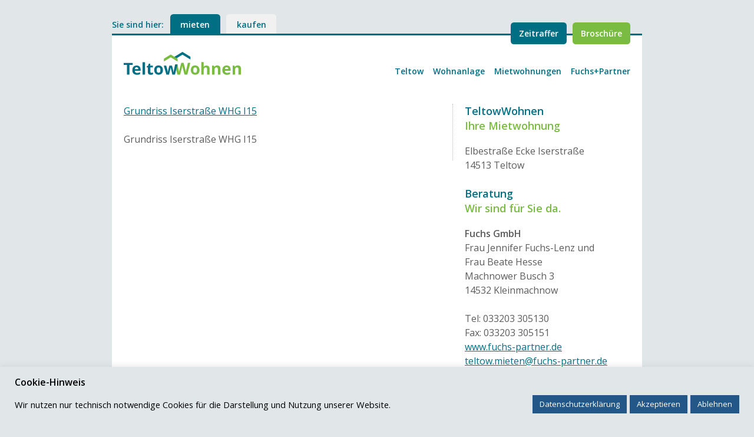

--- FILE ---
content_type: text/css; charset=utf-8
request_url: https://www.teltow-wohnen.de/wp-content/themes/teltow-wohnen-theme-mieten/css/style-mieten.css
body_size: 4488
content:
/*! normalize.css v3.0.2 | MIT License | git.io/normalize */img,legend{border:0}pre,textarea{overflow:auto}.tabs,.wrapper{max-width:56.25em}.button-broschure,.fancybox-nav,.header-buttons a,.main-footer a,.main-footer p,.print-button,.tab-nav a,.tabs a,nav .expose-button,nav a{text-decoration:none}body{margin:0}article,aside,details,figcaption,figure,footer,header,hgroup,main,menu,nav,section,summary{display:block}audio,canvas,progress,video{display:inline-block;vertical-align:baseline}audio:not([controls]){display:none;height:0}[hidden],template{display:none}a{background-color:transparent;color:#006f84}a:active,a:hover{outline:0}abbr[title]{border-bottom:1px dotted}b,optgroup,strong{font-weight:700}dfn{font-style:italic}mark{background:#ff0;color:#000}small{font-size:80%}sub,sup{font-size:75%;line-height:0;position:relative;vertical-align:baseline}sup{top:-.5em}sub{bottom:-.25em}img{width:100%;height:auto}svg:not(:root){overflow:hidden}figure{margin:1em 40px}hr{box-sizing:content-box;height:0}code,kbd,pre,samp{font-family:monospace,monospace;font-size:1em}button,input,optgroup,select,textarea{color:inherit;font:inherit;margin:0}button{overflow:visible}button,select{text-transform:none}button,html input[type=button],input[type=reset],input[type=submit]{-webkit-appearance:button;cursor:pointer}button[disabled],html input[disabled]{cursor:default}button::-moz-focus-inner,input::-moz-focus-inner{border:0;padding:0}input{line-height:normal}input[type=checkbox],input[type=radio]{box-sizing:border-box;padding:0}input[type=number]::-webkit-inner-spin-button,input[type=number]::-webkit-outer-spin-button{height:auto}input[type=search]{-webkit-appearance:textfield;box-sizing:content-box}input[type=search]::-webkit-search-cancel-button,input[type=search]::-webkit-search-decoration{-webkit-appearance:none}fieldset{border:1px solid silver;margin:0 2px;padding:.35em .625em .75em}.ncl,legend,td,th{padding:0}.show-menu,.tabs a{border-radius:.375em .375em 0 0}textarea{resize:vertical}table{border-collapse:collapse;border-spacing:0}::-moz-selection{background:#b3d4fc;text-shadow:none}::selection{background:#b3d4fc;text-shadow:none}audio,canvas,iframe,img,svg,video{vertical-align:middle}*{box-sizing:border-box}html{-ms-text-size-adjust:100%;-webkit-text-size-adjust:100%;color:#5C5C5C;background:#e1e7e9;font-size:1em;line-height:1.5;font-family:'Open Sans',sans-serif}.green,.h1,h1,h2{color:#006f84}.h1,h1,h2{font-size:1.125em;font-weight:600;margin:0 0 1em;line-height:1.4}p{font-weight:400;margin:0 0 1.5em}.half-margin{margin-bottom:.75em}.ncl{margin:0;list-style:none}.has-subline{margin-bottom:0}.blau,.subline{color:#7ABB42}.subline{display:block}.floatLeft{float:left}.floatRight,nav ul{float:right}.uppercase{text-transform:uppercase}.customSelectInner{width:100%!important}.wrapper{background:#fff;padding:.625em;margin:0 auto;border-top:3px solid #006f84}.tabs{margin:.5em auto 0;display:-webkit-flex;display:-ms-flexbox;display:flex;-webkit-justify-content:center;-ms-flex-pack:center;justify-content:center}.tabs a,.tabs p{font-weight:700;padding-top:.5em;padding-bottom:.375em;color:#006f84;margin:0 .75em 0 0;font-size:.875em}.tabs a{padding-left:1.25em;padding-right:1.25em;margin-bottom:-3px;border-bottom:3px solid #006f84;background:#F1F1F1}.tabs a.active{background:#006f84;color:#fff;border-color:#006f84}.show-menu.active,nav .open li{background:#e6e6e6}.content,.standard-content .tab-nav li,.we-titel{border-bottom:1px dotted #b4b4b4}.main-header{position:relative;font-weight:600;height:2.5rem}.main-header h1{margin:0;width:10rem;position:absolute;bottom:0;z-index:25}.show-menu,nav{position:absolute;right:0}.show-menu{bottom:-.75rem;color:#006f84;padding:.75rem 2.5rem .75rem 1rem;line-height:1;cursor:pointer}.header-buttons a,nav li:last-child{border-radius:0 0 .375em .375em}.show-menu svg{position:absolute;right:.75rem;top:.7rem;width:1.25rem;height:1.25rem}nav,nav .open,nav li{width:100%}.show-menu .circle{fill:#006f84}.show-menu .plus,.show-menu.active .minus{fill:#fff}.show-menu .minus,.show-menu.active .plus{fill:transparent}nav{z-index:20;top:3.25rem;line-height:1}nav li{margin:0;display:none;clear:right;border-top:1px dotted #b4b4b4}.group:after,.kontakt-formular p,.radio,input.interesse{clear:both}nav .expose-button,nav a{color:#006f84;font-size:.875em}nav a{display:block;padding:1.5em 1em}nav .current_page_item a{color:#7ABB42}nav .open li{display:block}.header-buttons-top,.sliderImages>li{display:none}.header-buttons{position:absolute;right:-10px;left:-.625em;top:-.625em;text-align:right}.slider,.sliderImages,.sliderImages>li,.wohnung-wrapper,.wohnungstyp{position:relative}.header-buttons a{padding:.5rem .875rem;font-size:.875em;margin-left:.625rem;background:#7ABB42;color:#fff;float:left}.header-buttons .kamera{background:#006f84;display:none}.button-broschure{width:8em;padding:.5em 1em;background:#7ABB42;color:#fff;border-radius:.375em}.slide-text,.stoerer{padding:.625em 1em;text-align:center;color:#fff}.button-broschure-wrapper{text-align:center;margin-bottom:2em}.slider{margin:1em 0}.sliderImages>li:first-child{display:block}.sliderImages img{width:100%;overflow:hidden}.slide-text{background:#006f84;z-index:30;border-radius:0 0 .625em .625em}.flex-control-nav{width:8em;margin:.5rem auto 0;text-align:center}.flex-control-nav li{margin:0 .1875em;display:inline-block}.flex-control-nav a{height:.5em;width:.5em;border-radius:50%;background:#ccc;display:block;text-indent:-999px;cursor:pointer;overflow:hidden}.flex-control-nav a.flex-active{background:#5C5C5C}.flex-direction-nav{display:none}.stoerer{background:#F44336;border-radius:.625em .625em 0 0;z-index:15}.stoerer-red{background:red;border-radius:0}.content{margin-bottom:1em}.content-aside img.fuchspartner-logo{margin-bottom:1.5em;width:220px;height:auto}.startImageWrap{width:49%;border-radius:6px;overflow:hidden;float:left;margin-bottom:1em}.startImageWrap img{max-width:100%}.startImageWrap.left{margin-right:1%}.startImageWrap.right{margin-left:1%}.graue-box{background-color:#f0f0f0;border-radius:6px;padding:1em;margin-bottom:2em;font-size:.875em;margin-top:0}.graue-box ul{padding-left:1em;margin:0;list-style-type:square}.graue-box li{margin-bottom:.5em}.zusatz{display:block;padding-top:1em;font-size:.875em}.wohnung-wrapper{background:#f0f0f0;margin-bottom:1.25rem;border-radius:.375em .375em 0 0}.wohnungstyp{margin-top:0;z-index:20}.we-titel{padding:.625em 1em;font-size:1em;margin:0}.wohnungs-label{position:absolute;right:1em;top:0;background:#7ABB42;color:#fff;border-radius:0 0 .375em .375em;padding:.25em 0 .375em;width:7em;text-align:center;font-size:.875em}.wohnungs-label.bezugsfrei-ab{background:#F5A623;width:9em}.wohnungs-label-text-hide-mobile{display:none}.wohnungs-label.verkauft,.wohnungs-label.vermietet{background:#C82520}.we-daten{padding:.625em 1em .5em;font-size:.875em}.we-daten li{float:left;width:50%;margin-bottom:5px}.we-daten .icon{float:left;margin:-1px .5em 0 0}.we-daten .icon img{width:16px;height:16px}.contact-button,.expose-link,.grundriss-link{background:#565655;text-align:right;display:block;color:#fff;text-decoration:none;padding:.625em .625em .75em;width:100%;font-size:.875em}.contact-button span,.expose-link span,.grundriss-link span{background:url(../img/plus.svg) right 1px no-repeat;padding-right:23px;background-size:1.25em auto}.mieten .grundriss-link{background:#999}.expose-link{border-radius:0}.contact-button{border-radius:0 0 6px 6px;background:#7ABB42}.contact-button span{background:url(../img/details-icon.svg) right 1px no-repeat}.wohnungsnavigation{position:absolute;height:100%;width:100%;left:0;top:0}.wohnungsnavigation-wrapper{position:relative;height:0;width:100%;padding:0 0 67%}.wohnungsnavigation .eingang{opacity:0;transition:.3s}.wohnungsnavigation .eingang.active{opacity:1!important}.wohnungsnavigation .eingang-shape{opacity:0;cursor:pointer;-webkit-tap-highlight-color:transparent}.tab-nav{margin-bottom:1px}.standard-content .tab-nav li{width:100%}.tab-nav li{float:left;margin-right:.625em;width:40%}.tab-nav a{background:#f0f0f0;border-radius:.375em .375em 0 0;padding:.5em .75em;color:inherit;display:block}.standard-content .tab-nav a{border-radius:0}.tab-nav .active a{background:#006f84;color:#fff}.tab-nav-sub{margin-bottom:2em}.tab-nav-sub li{margin-right:0;width:20%;border-right:1px solid #fff;color:#fff;text-align:center;position:relative}#iserstrasse .tab-nav-sub li{width:100%}.tab-nav-sub .active::after{content:'';width:1em;height:1em;position:absolute;left:50%;bottom:-.75em;background:#006f84;-webkit-transform:rotate(45deg) translateX(-50%);transform:rotate(45deg) translateX(-50%)}.tab-nav-sub a{padding:1em 1.5em;background:#565655;border-radius:0 0 .375em .375em}.mainTabContent{display:none}.mainTabContent.active{display:block}.standard-content .mainTabContent{margin-bottom:1.5em;padding:1.5em;border:1px dotted #b4b4b4;border-top:none;border-radius:0 0 .375em .375em}.standard-content .mainTabContent>:last-child{margin-bottom:0}.aufgang-wrapper{display:none}.aufgang-wrapper.active{display:block}.print-button-wrapper.scrolling{z-index:10;left:1.25em;right:1.25em;position:fixed;top:48px}.print-button-wrapper.scrolling>div{max-width:53.75em;margin:0 auto}.print-button-wrapper.scrolling>div>div{padding-left:20px;width:35%;float:right}.print-button{padding:.5rem .875rem;font-size:.875em;background:#7ABB42;color:#fff;border-radius:.375em;display:inline-block}.kontakt-formular{border-radius:6px;background:#f0f0f0;padding:1em;margin-bottom:1em}.kontakt-formular::after{content:'* Pflichtfeld';color:#c62828;font-size:.75em;margin:10px 0 0;display:block}.kontakt-formular p{margin:0 0 1em}.kontakt-formular label{display:block;margin-bottom:3px}.kontakt-formular .pflicht .real::after,span.pflicht::after{content:'*';color:#c62828}.customSelect,.kontakt-formular input,.kontakt-formular textarea{border-radius:4px;padding:8px;display:block;width:100%;background:#fff;border:1px solid #e9e9e9;box-shadow:inset 0 1px 1px rgba(0,0,0,.3)}.kontakt-formular textarea{min-height:120px}.customSelect{padding:6px 8px;box-shadow:0 1px 1px rgba(0,0,0,.3);border-color:#fff;background:url(../img/select-background.svg) right center no-repeat #fff;background-size:auto 100%}.no-svg .customSelect{background:url(../img/select-background.png) right center no-repeat #fff}.kontakt-formular select.hasCustomSelect{margin-left:10px}.customSelect:focus,.kontakt-formular input:focus,.kontakt-formular textarea:focus{border-color:rgba(0,111,132,.8);outline:0;box-shadow:inset 0 1px 1px rgba(0,0,0,.3),0 0 8px rgba(0,111,132,.6)}.kontakt-formular input.checkbox{width:auto;float:left;margin:.25em 0 0 1px}.kontakt-formular label.checkbox-label{float:left;margin:0 10px 0 8px}.kontakt-formular label.beratung{width:85%}p.interesse-titel strong{font-size:1.5em;display:block;margin-right:.5em}.radio{display:block;padding:.5em 0 0}.kontakt-formular .radio label{margin-right:1em}.kontakt-formular p.last{margin-bottom:0}.kontakt-formular .submit{background:#006f84;border-radius:6px;color:#fff;text-align:center;box-shadow:none;border-color:#006f84;cursor:pointer}.kontakt-formular input.error{border-color:#c62828;background:#ffc2c2}.customSelect.error{border-color:#c62828;background:url(../img/select-background-error.svg) right center no-repeat #ffc2c2}.no-svg .customSelect.error{background:url(../img/select-background-error.png) right center no-repeat #ffc2c2}.kontakt-formular label.error{font-size:.75em;color:#c62828;padding:3px 0 0;clear:both}.wrapper.main-footer{background:0 0;padding:0;margin:.5em auto 1em;text-align:center;border:none}.main-footer span{display:block}.main-footer a,.main-footer p{color:#666}.group:after,.group:before{content:" ";display:table}/*! fancyBox v2.1.5 fancyapps.com | fancyapps.com/fancybox/#license */.fancybox-image,.fancybox-inner,.fancybox-nav,.fancybox-nav span,.fancybox-outer,.fancybox-skin,.fancybox-tmp,.fancybox-wrap,.fancybox-wrap iframe,.fancybox-wrap object{padding:0;margin:0;border:0;outline:0;vertical-align:top}.fancybox-wrap{position:absolute;top:0;left:0;z-index:8020}.fancybox-inner,.fancybox-outer,.fancybox-skin{position:relative}.fancybox-skin{background:#f9f9f9;color:#444;text-shadow:none;border-radius:4px}.fancybox-opened{z-index:8030}.fancybox-opened .fancybox-skin{box-shadow:0 10px 25px rgba(0,0,0,.5)}.fancybox-inner{overflow:hidden}.fancybox-type-iframe .fancybox-inner{-webkit-overflow-scrolling:touch}.fancybox-error{color:#444;font-size:14px/20px;margin:0;padding:15px;white-space:nowrap}.fancybox-iframe,.fancybox-image{display:block;width:100%;height:100%}.fancybox-image{max-width:100%;max-height:100%}#fancybox-loading,.fancybox-close,.fancybox-next span,.fancybox-prev span{background-image:url(../img/fancybox/fancybox_sprite.png)}#fancybox-loading{position:fixed;top:50%;left:50%;margin-top:-22px;margin-left:-22px;background-position:0 -108px;opacity:.8;cursor:pointer;z-index:8060}.fancybox-close,.fancybox-nav,.fancybox-nav span{cursor:pointer;z-index:8040;position:absolute}#fancybox-loading div{width:44px;height:44px;background:url(../img/fancybox/fancybox_loading.gif) center center no-repeat}.fancybox-close{top:-18px;right:-18px;width:36px;height:36px}.fancybox-nav{top:0;width:40%;height:100%;background:url(../img/fancybox/blank.gif);-webkit-tap-highlight-color:transparent}.fancybox-prev{left:0}.fancybox-next{right:0}.fancybox-nav span{top:50%;width:36px;height:34px;margin-top:-18px;visibility:hidden}.fancybox-prev span{left:10px;background-position:0 -36px}.fancybox-next span{right:10px;background-position:0 -72px}.fancybox-nav:hover span{visibility:visible}.fancybox-tmp{position:absolute;top:-99999px;left:-99999px;visibility:hidden;max-width:99999px;max-height:99999px;overflow:visible!important}.fancybox-lock,.fancybox-lock body{overflow:hidden!important}.fancybox-lock{width:auto}.fancybox-lock-test{overflow-y:hidden!important}.fancybox-overlay{position:absolute;top:0;left:0;overflow:hidden;display:none;z-index:8010;background:url(../img/fancybox/fancybox_overlay.png)}.fancybox-overlay-fixed{position:fixed;bottom:0;right:0}.fancybox-lock .fancybox-overlay{overflow:auto;overflow-y:scroll}.fancybox-title{visibility:hidden;font:400 13px/20px "Helvetica Neue",Helvetica,Arial,sans-serif;position:relative;text-shadow:none;z-index:8050}.fancybox-opened .fancybox-title{visibility:visible}.fancybox-title-float-wrap{position:absolute;bottom:0;right:50%;margin-bottom:-35px;z-index:8050;text-align:center}.fancybox-title-float-wrap .child{display:inline-block;margin-right:-100%;padding:2px 20px;background:0 0;background:rgba(0,0,0,.8);border-radius:15px;text-shadow:0 1px 2px #222;color:#FFF;font-weight:700;line-height:24px;white-space:nowrap}.fancybox-title-outside-wrap{position:relative;margin-top:10px;color:#fff}.fancybox-title-inside-wrap{padding-top:10px}.fancybox-title-over-wrap{position:absolute;bottom:0;left:0;color:#fff;padding:10px;background:#000;background:rgba(0,0,0,.8)}@media only screen and (-webkit-min-device-pixel-ratio:2),only screen and (min--moz-device-pixel-ratio:2),only screen and (min-device-pixel-ratio:2),only screen and (min-resolution:192dpi),only screen and (min-resolution:2dppx){nav li.show-menu a span{background:url(../img/menu-mobile-icon-2x.png);background-size:32px 17px;height:17px}nav .open li.show-menu a span{background-position:-16px 0}}@media only screen and (-webkit-min-device-pixel-ratio:1.5),only screen and (min--moz-device-pixel-ratio:1.5),only screen and (min-device-pixel-ratio:1.5){#fancybox-loading,.fancybox-close,.fancybox-next span,.fancybox-prev span{background-image:url(../img/fancybox/fancybox_sprite@2x.png);background-size:44px 152px}#fancybox-loading div{background-image:url(../img/fancybox/fancybox_loading@2x.gif);background-size:24px 24px}}@media screen{.print-headline{display:none}}@media only screen and (min-width:768px){.header-buttons .kamera,.header-buttons-top{display:block}body{padding:1.5em}.h1,h1,h2{font-size:1.125em;margin-bottom:1em}.wrapper{padding:1.25em;border-radius:0 0 .375em .375em}.tabs{margin-top:0;-webkit-justify-content:flex-start;-ms-flex-pack:start;justify-content:flex-start}.main-header{height:3rem}.main-header h1{width:12.5rem}nav{top:3.75rem}.header-buttons{left:auto;right:0;top:-2.625em}.header-buttons a{border-radius:.375em}.button-broschure-wrapper,.stoerer.onlymobile{display:none}.slider{margin-bottom:2em}.sliderImages img{border-radius:.625em .625em 0 0}.slide-text,.stoerer{text-align:left;border-radius:.375em;position:absolute}.slide-text{bottom:-1.25em;left:64%;right:0;margin-left:1.875em;padding:.625em 1em;font-size:.875em}.stoerer{font-weight:600;padding:.75em 1.125em;left:1.5em;top:1.5em;font-size:1em}.stoerer-red,.stoerer.right{left:auto;right:1.5em}.stoerer-red{top:1.5em;max-width:21.5rem}.content{width:65%;border-right:1px dotted #b4b4b4;border-bottom:none;margin-bottom:0;padding:0 1.25em 0 0;float:left}.wohnungs-label.bezugsfrei-ab{width:13em}.wohnungs-label-text-hide-mobile{display:inline}.we-daten li.drittel{width:33.33%}.contact-button,.expose-link,.grundriss-link{width:50%;float:left;border-radius:0 0 0 6px}.mieten .contact-button,.mieten .expose-link,.mieten .grundriss-link{width:30%}.expose-link{border-radius:0}.mieten .contact-button{width:40%}.contact-button{border-radius:0 0 6px;float:right}.standard-content .tab-nav{border-bottom:3px solid #006f84}.standard-content .tab-nav li{width:auto;border-bottom:none}.tab-nav li{width:auto}.tab-nav a{padding:1em 1.5em}.standard-content .tab-nav a{border-radius:.375em .375em 0 0}.tab-nav-sub li{width:20%}#iserstrasse .tab-nav-sub li{width:100%}.content.kontakt{min-height:630px}.hideMobile{display:block}.content-aside{width:35%;padding:0 0 0 20px;float:right}.main-footer span.left{float:left}.main-footer span.right{float:right}.interesse label{font-size:.875em}.checkbox-group li{width:50%}.dachgeschosswohnungen li,.gartenwohnungen li{width:25%}.checkbox-group label,.kontakt-formular label.beratung{padding:.125em;font-size:.875em}p.beratungstermin{font-size:1em}.kontakt-formular label.beratung{width:auto}}@media only screen and (min-width:940px){.radio,input.interesse,p.interesse-titel strong{clear:none}.radio{padding:.5em 0 0}.radio.no-we{padding-left:0}p.interesse-titel strong{float:left}}@media only screen and (min-width:980px){body{padding:1.5em 20px}.show-menu{display:none}nav{top:auto;bottom:0}nav li{display:block;float:left;margin-left:1em;width:auto;clear:none;border:none}nav li:last-child{border-radius:none}nav a{padding:0}.sliderImages img{border-radius:6px}.slide-text{font-size:1rem}.we-daten li{width:25%}.kontakt-formular .submit{width:auto;padding:.5em 1em}}

--- FILE ---
content_type: image/svg+xml
request_url: https://www.teltow-wohnen.de/wp-content/themes/teltow-wohnen-theme-mieten/img/logo.svg
body_size: 1532
content:
<svg xmlns="http://www.w3.org/2000/svg" viewBox="0 0 1268.86 254.41" enable-background="new 0 0 1268.86 254.41"><g fill="#7ABB42"><path d="M579.52 135l10.32 52.55c2.81 12.66 4.69 23.91 6.1 33.29.47-3.28.94-8.44 2.34-15.47 1.41-7.03 2.34-12.19 3.28-15.94l18.29-70.8h25.32l18.29 70.8c.94 3.28 1.88 7.97 2.81 14.53 1.41 6.56 2.34 12.19 2.81 16.88.47-4.69 1.41-10.32 2.81-16.88 1.41-6.56 2.34-12.19 3.28-16.41l15.94-68.92h26.26l-32.35 126.59h-30.48l-17.35-66.58c-.47-2.34-1.88-7.03-3.28-14.53-1.41-7.5-2.34-12.19-2.81-15-.47 3.28-1.41 7.97-2.81 15-1.41 7.03-2.34 11.72-3.28 14.53l-16.88 66.11h-30.48L553.73 135h25.79zM749.71 196.45c0 9.38 1.41 16.88 4.69 21.57s8.44 7.5 15.47 7.5c7.03 0 12.19-2.34 15-7.5 3.28-4.69 4.69-12.19 4.69-21.57s-1.41-16.88-4.69-21.57-8.44-7.03-15.47-7.03-12.19 2.34-15 7.03c-2.81 5.16-4.69 12.2-4.69 21.57m67.05 0c0 15.94-4.22 28.13-12.66 37.04-8.44 8.91-19.69 13.13-34.7 13.13-9.38 0-17.35-1.88-24.38-6.1-7.03-4.22-12.66-9.85-16.41-17.35-3.75-7.5-5.63-16.41-5.63-26.73 0-15.94 4.22-28.13 12.19-37.04 8.44-8.91 19.69-13.13 34.7-13.13 9.38 0 17.35 1.88 24.38 6.1 7.03 4.22 12.66 9.85 16.41 17.35 4.23 7.98 6.1 16.89 6.1 26.73"/><path d="M924.6 245.22h-26.26v-56.73c0-14.07-5.16-21.1-15.47-21.1-7.5 0-12.66 2.34-15.94 7.5s-5.16 13.13-5.16 24.38v45.48h-26.26v-134.1h26.26v27.66c0 2.34 0 7.03-.47 15l-.47 7.97h1.41c6.1-9.38 15-14.07 28.13-14.07 11.25 0 20.16 3.28 25.79 9.38 6.1 6.1 8.91 15 8.91 26.26l-.47 62.37zM1040.88 245.22h-26.26v-56.73c0-7.03-1.41-12.19-3.75-15.94-2.34-3.28-6.56-5.16-11.72-5.16-7.5 0-12.66 2.34-15.94 7.5-3.28 5.16-5.16 13.13-5.16 24.38v45.48h-26.26v-96.12h20.16l3.75 12.19h1.41c2.81-4.69 7.03-8.44 12.19-10.78 5.16-2.34 11.25-3.75 17.82-3.75 11.25 0 19.69 2.81 25.79 8.91 5.63 6.1 8.91 15 8.91 26.26v63.77h-.94zM1108.4 165.51c-5.63 0-9.85 1.88-13.13 5.16-3.28 3.75-5.16 8.44-5.63 15h37.04c0-6.56-1.88-11.72-5.16-15-3.28-3.29-7.5-5.16-13.12-5.16m3.75 81.58c-15.47 0-27.66-4.22-36.57-13.13-8.91-8.44-13.13-20.63-13.13-36.57 0-16.41 4.22-28.6 12.19-37.51s19.22-13.13 33.76-13.13c13.6 0 24.38 3.75 31.88 11.72s11.25 18.75 11.25 32.35v12.66h-62.36c.47 7.5 2.34 13.6 6.56 17.35 4.22 4.22 9.85 6.1 17.35 6.1 5.63 0 11.25-.47 16.41-1.88s10.78-3.28 16.41-5.63v20.63c-4.69 2.34-9.38 4.22-15 5.16-5.16 1.41-11.25 1.88-18.75 1.88"/><path d="M1262.18 245.22h-26.26v-56.73c0-7.03-1.41-12.19-3.75-15.94-2.34-3.28-6.56-5.16-11.72-5.16-7.5 0-12.66 2.34-15.94 7.5-3.28 5.16-5.16 13.13-5.16 24.38v45.48h-26.26v-96.12h20.16l3.75 12.19h1.41c2.81-4.69 7.03-8.44 12.19-10.78 5.16-2.34 11.25-3.75 17.82-3.75 11.25 0 19.69 2.81 25.79 8.91 5.63 6.1 8.91 15 8.91 26.26v63.77h-.94z"/></g><g fill="#006F83"><path d="M96 119H0v22h34v104h27V141h35zM138.78 147.22c-14.53 0-25.79 4.22-33.76 13.13-7.97 8.91-12.19 21.1-12.19 37.51 0 15.94 4.22 28.13 13.13 36.57 8.91 8.44 21.1 12.66 36.57 12.66 7.5 0 13.92-.47 18.61-1.41 5.63-.94 10.86-2.81 14.86-5.16V219.9c-5 2.34-11.11 4.22-16.26 5.63-5.16 1.41-10.71 1.88-16.34 1.88-7.5 0-13.09-1.85-17.31-6.07-4.22-4.22-6.06-10.33-6.53-17.33H182v-12.7c0-13.6-3.79-24.38-11.29-32.35-7.5-7.99-18.33-11.74-31.93-11.74zM120.03 186c.47-7 2.34-11.42 5.63-15.17 3.28-3.28 7.5-5.24 13.13-5.24 5.63 0 10.32 2 13.13 5.28 3.28 3.28 5.16 8.13 5.16 15.13h-37.05zM203 111h27v134h-27zM290.25 223.18c-2.34-1.88-3.25-4.69-3.25-8.44V168h27v-20h-28v-20h-16.4l-7.28 20.4-14.32 8.67V168h12v47.21c0 10.78 2.45 18.75 7.14 23.91 4.69 5.16 12.44 7.97 23.23 7.97 9.85 0 17.63-1.41 24.63-4.22v-19.69c-6 1.88-11.9 2.81-16.59 2.81-3.28 0-6.28-.94-8.16-2.81zM399.94 152.38c-7.03-4.22-15-6.1-24.38-6.1-15 0-26.26 4.22-34.7 13.13-7.97 8.91-12.19 21.1-12.19 37.04 0 10.32 1.88 19.22 5.63 26.73 3.75 7.5 9.38 13.13 16.41 17.35 7.03 4.22 15 6.1 24.38 6.1 15 0 26.26-4.22 34.7-13.13 8.44-8.91 12.66-21.1 12.66-37.04 0-9.85-1.88-18.75-6.1-26.73-3.75-7.5-9.38-13.13-16.41-17.35zm-9.38 65.64c-2.81 5.16-7.97 7.5-15 7.5s-12.19-2.81-15.47-7.5-4.69-12.19-4.69-21.57 1.88-16.41 4.69-21.57c2.81-4.69 7.97-7.03 15-7.03s12.19 2.34 15.47 7.03 4.69 12.19 4.69 21.57-1.4 16.88-4.69 21.57zM542.01 192.22c-.47 2.34-1.41 7.69-2.81 14.72S536.85 219 536.38 224h-.47c0-2 0-3.93-.47-6.74s-.94-5.71-1.41-8.53c-.47-2.81-.94-5.67-1.41-8.01s-.94-4.06-.94-5.46L520.44 149h-29.07l-11.72 46.23-1.41 7.32c-1.41 9.38-2.81 16.45-2.81 20.45h-.47c-1.88-13-3.75-24.11-5.63-31.61L458.08 149h-26.26l27.66 96h28.6l17.82-76h.47l9.85 42.56 7.64 33.71.14-.05v.78h27.85l27.66-111h-25.79l-11.71 57.22zM632.97 0L546 52.98v30.01l86.97-52.98L719 82.52V52.51z"/></g><path fill="#7ABB42" d="M506.37 28.13l-74.08 45.48v30.48l74.08-45.48 74.08 45.48V73.61z"/></svg>

--- FILE ---
content_type: text/plain
request_url: https://www.google-analytics.com/j/collect?v=1&_v=j102&a=1665367241&t=pageview&_s=1&dl=https%3A%2F%2Fwww.teltow-wohnen.de%2Fmietwohnungen%2F2016-03-17-wohnung-15_20_25%2F&ul=en-us%40posix&dt=Grundriss%20Iserstra%C3%9Fe%20WHG%20I15%20%E2%80%93%20Teltow%20Wohnen&sr=1280x720&vp=1280x720&_u=IEBAAEABAAAAACAAI~&jid=2106014141&gjid=666676595&cid=1221759091.1768904472&tid=UA-40649971-2&_gid=1330875972.1768904472&_r=1&_slc=1&z=1190258433
body_size: -451
content:
2,cG-DZ0BGH0429